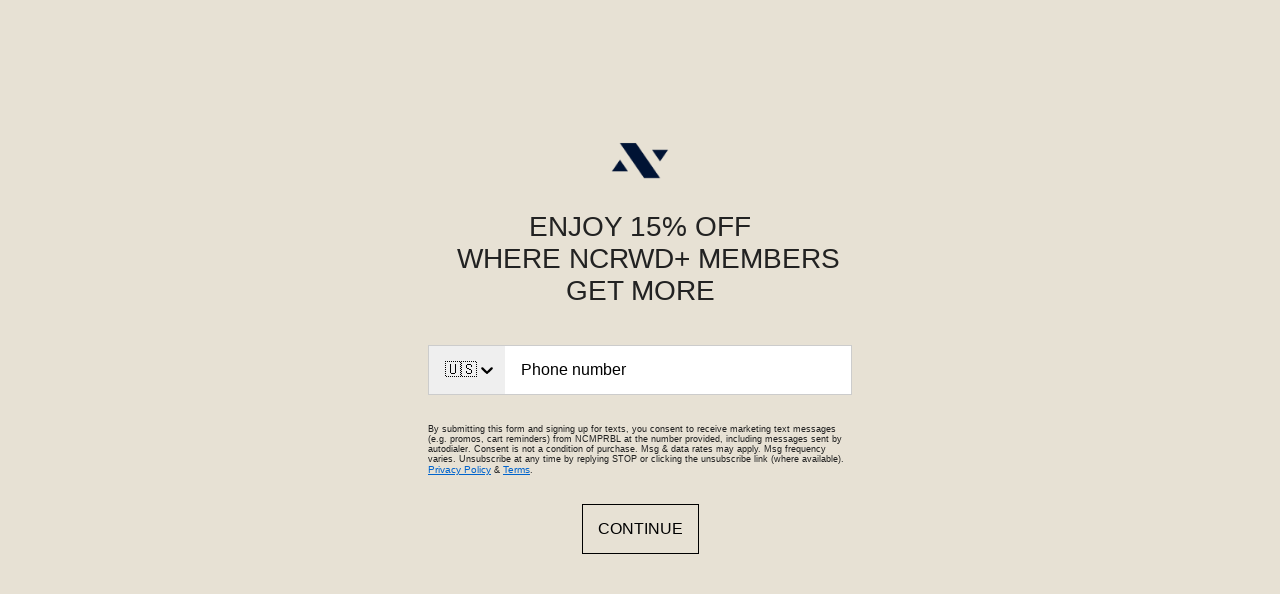

--- FILE ---
content_type: text/html; charset=utf-8
request_url: https://manage.kmail-lists.com/subscriptions/subscribe?a=QXVh4C&g=SPKtsH
body_size: 3028
content:
<!DOCTYPE html>

  <link rel="shortcut icon" href="/media/Favicon-16by16.png"/>

<html lang="en" style="height: 100%">
<head>
  <meta charset="UTF-8">
  <meta name="viewport" content="width=device-width, initial-scale=1.0">
  <title>Consent Pages</title>
  <script type="text/javascript" src="https://a.klaviyo.com/media/js/lib/iframeresizer.contentwindow.js"></script>
  <script nonce="yYwYGy0YiEaumKYB/etZZQ==">
    function handleSubmit(e) {
      e.preventDefault();
      // using XMLHttpRequest for browser compatibility
      var xhr = new XMLHttpRequest();
      xhr.open("POST", window.location.href, true);
      xhr.setRequestHeader("Content-Type", "application/x-www-form-urlencoded");
      xhr.onreadystatechange = function () { // Call a function when the state changes.
        if (xhr.readyState === XMLHttpRequest.DONE) {
          if (xhr.status === 200) {
            // # move to unsubscribe success
            document.getElementById('unsubscribe-fallback').style.display = 'none';
            document.getElementById('unsubscribe-success-fallback').style.display = 'block';
          } else {
            alert('Something went wrong. Please try again.')
          }
        }
      }
      xhr.send(new URLSearchParams(new FormData(document.getElementById('unsubscribe-form'))).toString());
    }
  </script>
</head>
<main style="height: 100%;">
  <body style="margin:0; height: 100%;">
    <div id="onsite-consent-pages-root" style="height: 100%"></div>
    <script nonce="yYwYGy0YiEaumKYB/etZZQ==" id="onsite-js-bundle" type="text/javascript" src="https://static.kmail-lists.com/onsite-consent-pages/js/onsiteConsentPages.js"></script>
    <div id="unsubscribe-fallback" style="height: 100%; display: none;">
      <div
        style="background-color: rgb(245, 245, 245); display: flex; justify-content: center; min-height: 100%; padding-top: 40px; padding-bottom: 40px; width: 100%; box-sizing: border-box;">
        <form id="unsubscribe-form" style="max-width: 100%;" method="POST">
          <div
            style="height: fit-content; width: 558px; background-color: rgb(255, 255, 255); border: 1px none rgb(204, 204, 204); border-radius: 0px; padding: 60px; max-width: 100%; box-sizing: border-box;">
            <div style="display: flex; position: relative;">
              <div style="display: flex; flex-direction: column; padding: 0px; position: relative; flex: 1 1 0%;">
                <style>* {
                  margin-block: unset;
                }</style>
                <div style="width: 100%; font-family: &quot;Helvetica Neue&quot;, Arial; color: rgb(34, 34, 34);"><h1
                  style="text-align: center;">Unsubscribe</h1></div>
              </div>
            </div>
            <div style="display: flex; position: relative;">
              <div
                style="display: flex; flex-direction: column; padding: 10px 6px; background-color: rgba(255, 255, 255, 0); position: relative; flex: 1 1 0%;">
                <div style="display: flex; width: 100%; flex-direction: column;"><label
                  for="kl-consent-page-7eafd389433e4c48b01ba3a907d6246c"
                  style="font-family: &quot;Helvetica Neue&quot;, Arial; font-size: 16px; font-weight: 700; color: rgb(34, 34, 34); margin-bottom: 8px;">Enter the email you want to unsubscribe<span
                  style="color: rgb(231, 76, 60);">*</span></label>
                  <div style="display: flex;"><input
                    id="kl-consent-page-7eafd389433e4c48b01ba3a907d6246c"
                    aria-required="true"
                    value=""
                    name="$email"
                    type="email"
                    style="color: rgb(34, 34, 34); font-family: &quot;Helvetica Neue&quot;, Arial; font-size: 16px; font-weight: 400; width: 100%; height: 50px; padding-left: 16px; border: 1px solid rgb(204, 204, 204); border-radius: 0px; box-sizing: border-box;">
                  </div>
                </div>
              </div>
            </div>
            <div style="display: flex; position: relative;">
              <div
                style="display: flex; flex-direction: column; padding: 10px 6px; background-color: rgba(255, 255, 255, 0); position: relative; flex: 1 1 0%;">
                <button type="submit"
                        style="font-family: &quot;Helvetica Neue&quot;, Arial; font-size: 16px; font-weight: 400; color: rgb(255, 255, 255); background-color: rgb(17, 85, 204); border-radius: 0px; border: 0px none rgb(34, 34, 34); height: 50px; width: 100%; padding: 0px; margin: 0px auto; cursor: pointer;">
                  Unsubscribe
                </button>
              </div>
            </div>
            <div style="display: flex; position: relative;">
              <div
                style="display: flex; flex-direction: column; padding: 10px 6px; background-color: rgba(255, 255, 255, 0); position: relative; flex: 1 1 0%;"></div>
            </div>
          </div>
        </form>
      </div>
    </div>
    <div id="unsubscribe-success-fallback" style="height: 100%; display: none;">
      <div style="height: 100%">
        <div
          style="background-color: rgb(245, 245, 245); display: flex; justify-content: center; min-height: 100%; padding-top: 40px; padding-bottom: 40px; width: 100%; box-sizing: border-box;">
          <div
            style="height: fit-content; width: 558px; background-color: rgb(255, 255, 255); border: 1px none rgb(204, 204, 204); border-radius: 0px; padding: 60px; max-width: 100%; box-sizing: border-box;">
            <div style="display: flex; position: relative;">
              <div
                style="display: flex; flex-direction: column; padding: 10px 6px; background-color: rgb(255, 255, 255); position: relative; flex: 1 1 0%;">
                <style>* {
                  margin-block: unset;
                }</style>
                <div style="width: 100%; font-family: &quot;Helvetica Neue&quot;, Arial; color: rgb(34, 34, 34);"><h1
                  style="text-align: center;">You've been unsubscribed</h1></div>
              </div>
            </div>
          </div>
        </div>
      </div>
    </div>
    <div id="generic-error-fallback" style="height: 100%; display: none;">
      <div
        style="background-color: rgb(245, 245, 245); display: flex; justify-content: center; align-items: center; min-height: 100%; padding: 40px; width: 100%; box-sizing: border-box;">
        <div
          style="height: fit-content; width: 558px; background-color: rgb(255, 255, 255); border: 1px none rgb(204, 204, 204); border-radius: 0px; padding: 60px; max-width: 100%; box-sizing: border-box;">
          <div style="width: 100%; font-family: &quot;Helvetica Neue&quot;, Arial; color: rgb(34, 34, 34); text-align: center;">
            <h1 style="margin-bottom: 16px;">Something went wrong</h1>
            <p style="font-size: 16px; color: rgb(102, 102, 102);">Please refresh the page and try again.</p>
          </div>
        </div>
      </div>
    </div>
  </body>
  <script nonce="yYwYGy0YiEaumKYB/etZZQ==" type="application/javascript">
    (function () {
      const root = document.getElementById('onsite-consent-pages-root');
      const unsubscribeFallback = document.getElementById('unsubscribe-fallback');
      const successFallback = document.getElementById(
        'unsubscribe-success-fallback'
      );
      const genericErrorFallback = document.getElementById('generic-error-fallback');
      const unsubscribeForm = document.getElementById('unsubscribe-form');

      let fallbackDisplayed = false;

      const hideElement = (el) => {
        if (el) {
          el.style.display = 'none';
        }
      };

      const showElement = (el) => {
        if (el) {
          el.style.display = 'block';
        }
      };

      const showUnsubscribeFallback = () => {
        if (fallbackDisplayed || !unsubscribeFallback) {
          return;
        }
        fallbackDisplayed = true;
        hideElement(root);
        hideElement(successFallback);
        showElement(unsubscribeFallback);
        if (unsubscribeForm) {
          unsubscribeForm.onsubmit = handleSubmit;
        }
      };

      const showSuccessFallback = () => {
        if (fallbackDisplayed || !successFallback) {
          return;
        }
        fallbackDisplayed = true;
        hideElement(root);
        hideElement(unsubscribeFallback);
        showElement(successFallback);
      };

      const showGenericErrorFallback = () => {
        if (fallbackDisplayed || !genericErrorFallback) {
          return;
        }
        fallbackDisplayed = true;
        hideElement(root);
        hideElement(unsubscribeFallback);
        hideElement(successFallback);
        showElement(genericErrorFallback);
      };

      const showFallbackForCurrentPath = () => {
        const href = window.location.href;
        const pathname = window.location.pathname;

        // Check pathname first for more reliable matching
        if (pathname.indexOf('/subscriptions/unsubscribed') !== -1 || href.indexOf('subscriptions/unsubscribed') !== -1) {
          showSuccessFallback();
        } else if (pathname.indexOf('/subscriptions/unsubscribe') !== -1 || href.indexOf('subscriptions/unsubscribe') !== -1) {
          showUnsubscribeFallback();
        } else {
          // For other consent pages (subscribe, preference, etc.),
          // show a generic error message
          showGenericErrorFallback();
        }
      };

      const trackErrorToGrafana = (errorType) => {
        try {
          // Extract company_id from URL query params (parameter 'a')
          const urlParams = new URLSearchParams(window.location.search);
          const companyId = urlParams.get('a');

          if (!companyId) {
            return;
          }

          // Map error types to metric names
          const errorTypeToMetric = {
            'runtime_error': 'consentPageRuntimeError',
            'unhandled_promise_rejection': 'consentPageUnhandledPromiseRejection',
            'script_load_failure': 'consentPageScriptLoadFailure'
          };

          const metric = errorTypeToMetric[errorType];
          if (!metric) {
            return;
          }

          // Send POST request to track-analytics endpoint (fires and forgets)
          fetch(`/onsite/track-analytics?company_id=${companyId}`, {
            method: 'POST',
            credentials: 'omit',
            headers: {
              'Content-Type': 'application/json',
            },
            body: JSON.stringify({
              metric_group: 'onsite',
              events: [{
                metric: metric,
                log_to_statsd: true
              }]
            })
          }).catch(() => {
            // Silently fail - don't break fallback
          });
        } catch (e) {
          // Silently fail
        }
      };

      const handleGlobalError = (event, isUnhandledRejection = false) => {
        if (fallbackDisplayed) {
          return;
        }

        // Track error for Grafana metrics
        const errorType = isUnhandledRejection ? 'unhandled_promise_rejection' : 'runtime_error';
        trackErrorToGrafana(errorType);

        // Show fallback immediately for unhandled errors
        // These are runtime JavaScript errors or unhandled promise rejections
        // that weren't caught by React error boundaries
        showFallbackForCurrentPath();
      };

      const runAfterDomReady = (callback) => {
        if (document.readyState === 'loading') {
          document.addEventListener('DOMContentLoaded', callback);
        } else {
          callback();
        }
      };

      runAfterDomReady(() => {
        const onsiteScript = document.getElementById('onsite-js-bundle');
        if (onsiteScript) {
          onsiteScript.addEventListener('error', () => {
            // Track script load failure for Grafana
            trackErrorToGrafana('script_load_failure');

            // Only redirect if fallback hasn't been shown yet
            // (the global error listener may have already shown it)
            if (!fallbackDisplayed && window.location.search.indexOf('failedJS') === -1) {
              window.location.href += '&failedJS=true';
            }
          });
        }

        if (
          window.location.search.indexOf('failedJS') !== -1 ||
          window.location.search.indexOf('failedAPIRequest') !== -1
        ) {
          showFallbackForCurrentPath();
        }
      });

      // Listen for unhandled JavaScript errors
      window.addEventListener('error', (event) => {
        // Runtime JavaScript errors have event.error set
        // Resource loading errors (images, scripts, etc.) don't have event.error
        // but have event.target set to the failed element
        if (event.error) {
          // This is a runtime JavaScript error
          handleGlobalError(event);
        } else if (event.target && event.target.tagName === 'SCRIPT' && event.target.id === 'onsite-js-bundle') {
          // This is the main consent pages script failing to load
          handleGlobalError(event);
        }
        // Otherwise, it's a resource loading error we can ignore
      }, true); // Use capture phase to catch errors earlier

      // Listen for unhandled promise rejections
      window.addEventListener('unhandledrejection', (event) => {
        handleGlobalError(event, true); // Mark as unhandled rejection
      });
    })();
  </script>
</main>
</html>
